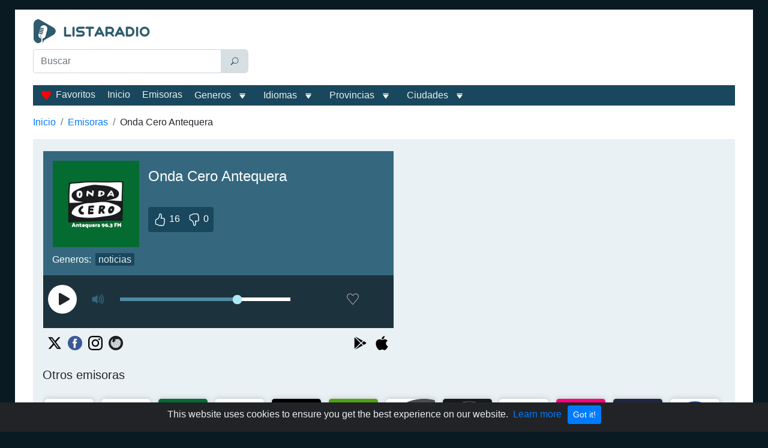

--- FILE ---
content_type: text/html; charset=utf-8
request_url: https://www.google.com/recaptcha/api2/aframe
body_size: 267
content:
<!DOCTYPE HTML><html><head><meta http-equiv="content-type" content="text/html; charset=UTF-8"></head><body><script nonce="kVM_asQymDRnXix3WKuang">/** Anti-fraud and anti-abuse applications only. See google.com/recaptcha */ try{var clients={'sodar':'https://pagead2.googlesyndication.com/pagead/sodar?'};window.addEventListener("message",function(a){try{if(a.source===window.parent){var b=JSON.parse(a.data);var c=clients[b['id']];if(c){var d=document.createElement('img');d.src=c+b['params']+'&rc='+(localStorage.getItem("rc::a")?sessionStorage.getItem("rc::b"):"");window.document.body.appendChild(d);sessionStorage.setItem("rc::e",parseInt(sessionStorage.getItem("rc::e")||0)+1);localStorage.setItem("rc::h",'1769398435465');}}}catch(b){}});window.parent.postMessage("_grecaptcha_ready", "*");}catch(b){}</script></body></html>